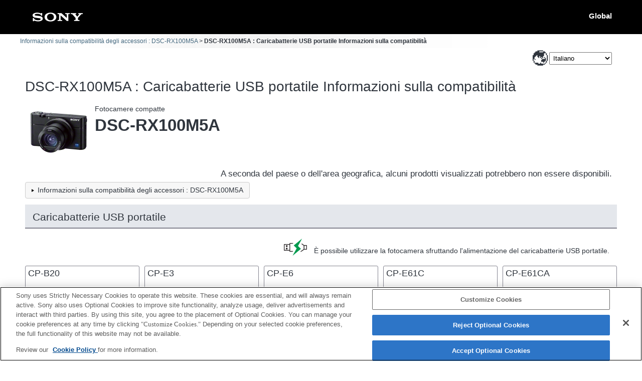

--- FILE ---
content_type: text/html; charset=UTF-8
request_url: https://support.d-imaging.sony.co.jp/www/cscs/accessories/compatibility.php?area=gb&lang=it&mdl=DSC-RX100M5A&cat=22
body_size: 28388
content:

<!doctype html>
<html lang="it">
<head>
<meta charset="UTF-8">
<meta name="viewport" content="width=device-width, initial-scale=1.0">
<meta name="keywords" content="Sony, Support, DSC-RX100M5A,Caricabatterie USB portatile,Informazioni sulla compatibilità, Fotocamera digitale a obiettivo intercambiabile α,Accessori">
<meta name="description" content="È possibile verificare la compatibilità di accessori quali flash, schede di memoria e dispositivi di carica con le fotocamere/videocamere digitali Sony.">
<meta http-equiv="X-UA-Compatible" content="IE=edge">
<title>DSC-RX100M5A : Caricabatterie USB portatile Informazioni sulla compatibilità</title>
<!-- d-imaging.sony.co.jp に対する OneTrust Cookie 同意通知の始点 -->
<script type="text/javascript" src="https://cdn.cookielaw.org/consent/d5d0bcbd-5cc7-4b43-b8eb-7dc234591e6d/OtAutoBlock.js" ></script>
<script src="https://cdn.cookielaw.org/consent/d5d0bcbd-5cc7-4b43-b8eb-7dc234591e6d/otSDKStub.js"  type="text/javascript" charset="UTF-8" data-domain-script="d5d0bcbd-5cc7-4b43-b8eb-7dc234591e6d" ></script>
<script type="text/javascript">
function OptanonWrapper() { }
</script>
<!-- d-imaging.sony.co.jp に対する OneTrust Cookie 同意通知の終点 -->
<link rel="stylesheet" media="all" type="text/css" href="./css/common.css?ver=20251107-0154">
<link rel="stylesheet" media="all" type="text/css" href="../common/css/select_language.css">
<link rel="stylesheet" media="all" type="text/css" href="./css/font_global.css">
<link rel="stylesheet" media="all" type="text/css" href="./css/tile.css?ver=20251107-0154">
<link rel="stylesheet" media="all" type="text/css" href="./css/detail.css?ver=20251107-0154">
<link rel="shortcut icon" href="./image/icn_favicon.ico">
<script src="../common/js/common_func.js"></script>
<link rel="stylesheet" media="all" type="text/css" href="../common/css/lens_selector.css">
<link rel="stylesheet" media="all" type="text/css" href="../common/css/navibot.css">
<link rel="stylesheet" media="all" type="text/css" href="./css/filter.css">
<link rel="canonical" href="https://support.d-imaging.sony.co.jp/www/cscs/accessories/compatibility.php?area=gb&lang=it&mdl=DSC-RX100M5A&cat=22" />
<script src="/share/js/jquery.min.js"></script>
<script src="../common/js/c_link.js" type="text/javascript"></script>
<script src="../common/js/naviBot.js" type="text/javascript"></script>
<script src="https://assets.adobedtm.com/fd726ea3e9a7/d5e7f957a30f/launch-757c9e128c6b.min.js" async></script>
<script src="/support/enquete/sbi_kuchikomi.js"></script>
<script src="js/detail.js"></script>
<script>

var lang = "it";
var lang_ID  = "5";
var area = "gb";
var area_ID = "10";
var cate_ID = "1";
var model = "DSC-RX100M5A";
var product_ID = "7314";
var rel_cate_ID = "22";

$(document).ready(function(){


	var userAgent = window.navigator.userAgent.toLowerCase();
	var appVersion = window.navigator.appVersion.toLowerCase();
	var default_val = "Inserisci il nome del prodotto";
    let before_modal;

	if(model != "" && rel_cate_ID != ""){
		showLoading();
		$(".cp_product").on("error", function(){
			$(this).attr({
				src:"./image/no_image.png",
				alt:"No Image"
			});
		});
		hideLoading();
		if(rel_cate_ID == 22){
			var sup_len = $(".supplying").length;
			if(sup_len == 0){
				$("#logo_sample").empty();
				$("#logo_sample").append("<p>*&nbsp;Non è possibile utilizzare questa fotocamera durante la ricarica</p>");
			}
		}
	}

	$(document).on("click",".compatible_product",function(){
        var rel_product = $(this).attr("id");
        if ($(this).hasClass("three_points")) {
						location.href = "./compatibility.php?area=gb&lang=it&mdl=DSC-RX100M5A&cat=22&rel_mdl=" + rel_product;			return false;
		} else if((product_ID === "3136" || product_ID === "3137") && (rel_cate_ID  == 3 || rel_cate_ID  == 49 || rel_cate_ID  == 18)) {
						location.href = "./compatibility.php?area=gb&lang=it&mdl=" + rel_product + "&cat=8&rel_mdl=DSC-RX100M5A";			return false;
		}

		showLoading();
		let rel_prdct = $(this).attr("id");
		$(this).parents(".tile_col").append('<div id="detail" class="detail_dialog" role="dialog" aria-label="DSC-RX100M5A - ' + rel_prdct + ' Informazioni sulla compatibilità" aria-modal="true"></div>');
		$("#detail").load($(this).attr("href") + " #loading_cnt", function() {
            before_modal = $(":focus");
            $('body').css('overflow', 'hidden');
			$("img.detail_sample_photo").on("error", function(){
				$("div.detail_sample_photo").empty();
			});
			$("#cover").addClass("cover_cursor");
			$("#loading_img").fadeOut(100);
			$("#detail").fadeIn(300,function(){ $('.detail_close').focus(); });
			mount_adapter_act();
            product_notes_focus();
            adapter_notes_focus();
			$("#cover").click(function(){ hideDetail(); });
			$(".detail_close").click(function(){ hideDetail(); });
            $('#detail').keydown(function(event) {focusControll($(this), event);});
			link_func();
            c_linkDetail('detailOpen', model, rel_product, area, lang);
		});
		return false;
	});

	$("#pagetop").hide();
	$(window).scroll(function(){
		if($(this).scrollTop() > 100){
			$("#pagetop").fadeIn();
		}else{
			$("#pagetop").fadeOut();
		}
	});
	$("#pagetop").click(function(e){
		e.preventDefault();
		$("html,body").animate({scrollTop: 0}, 300, "swing");
		return false;
	});

	function showLoading(){
		$("#cover, #loading_img").css("display","block");
	}

	function hideLoading(){
		if(appVersion.indexOf("msie 8.") != -1) {
			$("#loading_img, #cover").css("display","none");
		}else{
			$("#loading_img").fadeOut(300).unbind();
			$("#cover").fadeOut(500).unbind();
		}
	}

	function hideDetail(){
        $('body').css('overflow', 'auto');
		if(appVersion.indexOf("msie 8.") != -1) {
			$("#cover").css("display","none");
		}else{
			$(".detail_dialog").remove();
			$("#cover").fadeOut(500).removeClass("cover_cursor").unbind();
		}
        before_modal.focus();
	}
    function focusControll(elm, evnt){
        let focus_elm = elm.find('a, button, [tabindex="0"]');
        let first_elm = focus_elm[0];
        let last_elm = focus_elm[focus_elm.length - 1];
        let tab_key_down = ( 9 === evnt.keyCode );
        let shift_key_down = evnt.shiftKey;
        if ( ! shift_key_down && tab_key_down && last_elm === document.activeElement ) {
            evnt.preventDefault();
            first_elm.focus();
        }
        if ( shift_key_down && tab_key_down && first_elm === document.activeElement ) {
            evnt.preventDefault();
            last_elm.focus();
        }
    }

});
</script>
</head>

<body>

<!-- begin header -->
<header>
	<div id="tmpl_header_wrapper">
		<div id="tmpl_header">
			<h1 id="tmpl_SonyLogo"> <img alt="SONY" src="./image/h1_sonylogo_x2.gif"> </h1>
			<div id="tmpl_siteLogo">Global</div>
		</div>
	</div>
</header>
<!-- end header -->

<!-- begin breadcrumbs -->
<nav class="breadcrumbs" aria-label="breadcrumb">
	<ol class="breadcrumbs-inner">
		<li><a href="./?area=gb&lang=it&mdl=DSC-RX100M5A">Informazioni sulla compatibilità degli accessori : DSC-RX100M5A</a></li>
		<li>DSC-RX100M5A : Caricabatterie USB portatile Informazioni sulla compatibilità</li>
	</ol>
</nav>
<!-- end breadcrumbs -->

<main>
<!-- begin page_header -->
<div id="page_header" class="container">
	<div id="page_header_inner" class="row">
		<p class="area_select_language"><label for="select_lang_281639633"><span>Select Language</span></label><select id="select_lang_281639633" class="c_link select_lang" data-c_link="cs_slct_lang" name="select_lang" aria-label="Select Language"><option value="" selected="selected" lang="en">Select Language</option><option value="jp" lang="ja">日本語</option><option value="en" lang="en">English</option><option value="fr" lang="fr">Français</option><option value="de" lang="de">Deutsch</option><option value="it" lang="it">Italiano</option><option value="es" lang="es">Español</option><option value="pt" lang="pt">Português</option><option value="da" lang="da">Dansk</option><option value="nl" lang="nl">Nederlands</option><option value="pl" lang="pl">Polski</option><option value="ru" lang="ru">Русский</option><option value="sv" lang="sv">Svenska</option><option value="tr" lang="tr">Türkçe</option><option value="cs" lang="zh-CN">简体中文</option><option value="ct" lang="zh-TW">繁體中文</option><option value="ko" lang="ko">한국어</option><option value="th" lang="th">ไทย</option><option value="vi" lang="vi">Tiếng Việt</option></select></p>

<script type="text/javascript">
(function() {
  $(".select_lang option").each(function() {
    if ( $(this).val() == "it" ) {
      $(this).attr("selected", "selected");
    }
  });
})();
var cs_slct_param = { current_area: "gb", current_lang: "it", };
$(".select_lang").change(
  function() {
  if ($(this).value != "") {    location.replace("?area=gb&lang=" + $(this).val() + "&cs_ref=slct_lang&mdl=DSC-RX100M5A&cat=22");
  }
  }
);
</script>
		<h1 class="col">DSC-RX100M5A : Caricabatterie USB portatile Informazioni sulla compatibilità</h1>
		<!-- begin image_area -->
		<div id="image_area">
		<h2 class="target_product_title"><span><span class="title_text"><span class='cate_name'>Fotocamere compatte</span><span class='model_name'>DSC-RX100M5A</span></span><img class="target_product_image" src="../common/product_image/middle/DSC-RX100M5A.jpg" alt=""></span></h2>		</div>
		<!-- end image_area -->
		<p class="disclaimer">A seconda del paese o dell'area geografica, alcuni prodotti visualizzati potrebbero non essere disponibili.</p>		<div id="select_model" class="col clear"> <a href="./?area=gb&lang=it&mdl=DSC-RX100M5A" class="btn"><span class="content">Informazioni sulla compatibilità degli accessori : DSC-RX100M5A</span></a></div>
					</div>
</div>
<!-- end page_header -->

<!-- begin tile_wrapper -->
<div id="tile_wrapper" class="container compatibility">
<h3 class='mount_type'>Caricabatterie USB portatile</h3><div id='logo_sample'><p class='supplying_y'><img class='cp_compati_sample_img' src='./image/icon_supplying.png' alt=''>&nbsp;È possibile utilizzare la fotocamera sfruttando l'alimentazione del caricabatterie USB portatile.</p></div>
<div class='tile_container'>
<ul class='products_list'>
<li class='tile_col'><a href='./detail.php?value1=DSC-RX100M5A&value2=CP-B20&area=gb&lang=it' class='compatible_product' id='CP-B20' data-rel-id='2868'><div class='cp_product_title'>CP-B20</div><div class='cp_product_sub_title'>&nbsp;</div><div class='cp_product_image'> <img class='cp_product' src='../common/product_image/middle/CP-B20.jpg' alt=''> </div><div class='logo'><img class='supplying' src='./image/icon_supplying.png' alt=''></div><p class='detail_str'><span>Info dettagliate</span></p></a></li><li class='tile_col'><a href='./detail.php?value1=DSC-RX100M5A&value2=CP-E3&area=gb&lang=it' class='compatible_product' id='CP-E3' data-rel-id='7337'><div class='cp_product_title'>CP-E3</div><div class='cp_product_sub_title'>&nbsp;</div><div class='cp_product_image'> <img class='cp_product' src='../common/product_image/middle/CP-E3.jpg' alt=''> </div><div class='logo'><img class='supplying' src='./image/icon_supplying.png' alt=''></div><p class='detail_str'><span>Info dettagliate</span></p></a></li><li class='tile_col'><a href='./detail.php?value1=DSC-RX100M5A&value2=CP-E6&area=gb&lang=it' class='compatible_product' id='CP-E6' data-rel-id='7336'><div class='cp_product_title'>CP-E6</div><div class='cp_product_sub_title'>&nbsp;</div><div class='cp_product_image'> <img class='cp_product' src='../common/product_image/middle/CP-E6.jpg' alt=''> </div><div class='logo'><img class='supplying' src='./image/icon_supplying.png' alt=''></div><p class='detail_str'><span>Info dettagliate</span></p></a></li><li class='tile_col'><a href='./detail.php?value1=DSC-RX100M5A&value2=CP-E61C&area=gb&lang=it' class='compatible_product' id='CP-E61C' data-rel-id='7206'><div class='cp_product_title'>CP-E61C</div><div class='cp_product_sub_title'>&nbsp;</div><div class='cp_product_image'> <img class='cp_product' src='../common/product_image/middle/CP-E61C.jpg' alt=''> </div><div class='logo'><img class='supplying' src='./image/icon_supplying.png' alt=''></div><p class='detail_str'><span>Info dettagliate</span></p></a></li><li class='tile_col'><a href='./detail.php?value1=DSC-RX100M5A&value2=CP-E61CA&area=gb&lang=it' class='compatible_product' id='CP-E61CA' data-rel-id='7459'><div class='cp_product_title'>CP-E61CA</div><div class='cp_product_sub_title'>&nbsp;</div><div class='cp_product_image'> <img class='cp_product' src='../common/product_image/middle/CP-E61CA.jpg' alt=''> </div><div class='logo'><img class='supplying' src='./image/icon_supplying.png' alt=''></div><p class='detail_str'><span>Info dettagliate</span></p></a></li><li class='tile_col'><a href='./detail.php?value1=DSC-RX100M5A&value2=CP-E87C&area=gb&lang=it' class='compatible_product' id='CP-E87C' data-rel-id='7205'><div class='cp_product_title'>CP-E87C</div><div class='cp_product_sub_title'>&nbsp;</div><div class='cp_product_image'> <img class='cp_product' src='../common/product_image/middle/CP-E87C.jpg' alt=''> </div><div class='logo'><img class='supplying' src='./image/icon_supplying.png' alt=''></div><p class='detail_str'><span>Info dettagliate</span></p></a></li><li class='tile_col'><a href='./detail.php?value1=DSC-RX100M5A&value2=CP-F10LA&area=gb&lang=it' class='compatible_product' id='CP-F10LA' data-rel-id='2869'><div class='cp_product_title'>CP-F10LA</div><div class='cp_product_sub_title'>&nbsp;</div><div class='cp_product_image'> <img class='cp_product' src='../common/product_image/middle/CP-F10LA.jpg' alt=''> </div><div class='logo'><img class='supplying' src='./image/icon_supplying.png' alt=''></div><p class='detail_str'><span>Info dettagliate</span></p></a></li><li class='tile_col'><a href='./detail.php?value1=DSC-RX100M5A&value2=CP-F2LA&area=gb&lang=it' class='compatible_product' id='CP-F2LA' data-rel-id='2870'><div class='cp_product_title'>CP-F2LA</div><div class='cp_product_sub_title'>&nbsp;</div><div class='cp_product_image'> <img class='cp_product' src='../common/product_image/middle/CP-F2LA.jpg' alt=''> </div><div class='logo'><img class='supplying' src='./image/icon_supplying.png' alt=''></div><p class='detail_str'><span>Info dettagliate</span></p></a></li><li class='tile_col'><a href='./detail.php?value1=DSC-RX100M5A&value2=CP-F5&area=gb&lang=it' class='compatible_product' id='CP-F5' data-rel-id='2872'><div class='cp_product_title'>CP-F5</div><div class='cp_product_sub_title'>&nbsp;</div><div class='cp_product_image'> <img class='cp_product' src='../common/product_image/middle/CP-F5.jpg' alt=''> </div><div class='logo'><img class='supplying' src='./image/icon_supplying.png' alt=''></div><p class='detail_str'><span>Info dettagliate</span></p></a></li><li class='tile_col'><a href='./detail.php?value1=DSC-RX100M5A&value2=CP-R10&area=gb&lang=it' class='compatible_product' id='CP-R10' data-rel-id='6507'><div class='cp_product_title'>CP-R10</div><div class='cp_product_sub_title'>&nbsp;</div><div class='cp_product_image'> <img class='cp_product' src='../common/product_image/middle/CP-R10.jpg' alt=''> </div><div class='logo'><img class='supplying' src='./image/icon_supplying.png' alt=''></div><p class='detail_str'><span>Info dettagliate</span></p></a></li><li class='tile_col'><a href='./detail.php?value1=DSC-RX100M5A&value2=CP-S15&area=gb&lang=it' class='compatible_product' id='CP-S15' data-rel-id='6798'><div class='cp_product_title'>CP-S15</div><div class='cp_product_sub_title'>&nbsp;</div><div class='cp_product_image'> <img class='cp_product' src='../common/product_image/middle/CP-S15.jpg' alt=''> </div><div class='logo'><img class='supplying' src='./image/icon_supplying.png' alt=''></div><p class='detail_str'><span>Info dettagliate</span></p></a></li><li class='tile_col'><a href='./detail.php?value1=DSC-RX100M5A&value2=CP-S15A&area=gb&lang=it' class='compatible_product' id='CP-S15A' data-rel-id='7457'><div class='cp_product_title'>CP-S15A</div><div class='cp_product_sub_title'>&nbsp;</div><div class='cp_product_image'> <img class='cp_product' src='../common/product_image/middle/CP-S15A.jpg' alt=''> </div><div class='logo'><img class='supplying' src='./image/icon_supplying.png' alt=''></div><p class='detail_str'><span>Info dettagliate</span></p></a></li><li class='tile_col'><a href='./detail.php?value1=DSC-RX100M5A&value2=CP-S20&area=gb&lang=it' class='compatible_product' id='CP-S20' data-rel-id='6919'><div class='cp_product_title'>CP-S20</div><div class='cp_product_sub_title'>&nbsp;</div><div class='cp_product_image'> <img class='cp_product' src='../common/product_image/middle/CP-S20.jpg' alt=''> </div><div class='logo'><img class='supplying' src='./image/icon_supplying.png' alt=''></div><p class='detail_str'><span>Info dettagliate</span></p></a></li><li class='tile_col'><a href='./detail.php?value1=DSC-RX100M5A&value2=CP-S20A&area=gb&lang=it' class='compatible_product' id='CP-S20A' data-rel-id='7456'><div class='cp_product_title'>CP-S20A</div><div class='cp_product_sub_title'>&nbsp;</div><div class='cp_product_image'> <img class='cp_product' src='../common/product_image/middle/CP-S20A.jpg' alt=''> </div><div class='logo'><img class='supplying' src='./image/icon_supplying.png' alt=''></div><p class='detail_str'><span>Info dettagliate</span></p></a></li><li class='tile_col'><a href='./detail.php?value1=DSC-RX100M5A&value2=CP-S5&area=gb&lang=it' class='compatible_product' id='CP-S5' data-rel-id='2871'><div class='cp_product_title'>CP-S5</div><div class='cp_product_sub_title'>&nbsp;</div><div class='cp_product_image'> <img class='cp_product' src='../common/product_image/middle/CP-S5.jpg' alt=''> </div><div class='logo'><img class='supplying' src='./image/icon_supplying.png' alt=''></div><p class='detail_str'><span>Info dettagliate</span></p></a></li><li class='tile_col'><a href='./detail.php?value1=DSC-RX100M5A&value2=CP-V10&area=gb&lang=it' class='compatible_product' id='CP-V10' data-rel-id='2873'><div class='cp_product_title'>CP-V10</div><div class='cp_product_sub_title'>&nbsp;</div><div class='cp_product_image'> <img class='cp_product' src='../common/product_image/middle/CP-V10.jpg' alt=''> </div><div class='logo'><img class='supplying' src='./image/icon_supplying.png' alt=''></div><p class='detail_str'><span>Info dettagliate</span></p></a></li><li class='tile_col'><a href='./detail.php?value1=DSC-RX100M5A&value2=CP-V10A&area=gb&lang=it' class='compatible_product' id='CP-V10A' data-rel-id='6797'><div class='cp_product_title'>CP-V10A</div><div class='cp_product_sub_title'>&nbsp;</div><div class='cp_product_image'> <img class='cp_product' src='../common/product_image/middle/CP-V10A.jpg' alt=''> </div><div class='logo'><img class='supplying' src='./image/icon_supplying.png' alt=''></div><p class='detail_str'><span>Info dettagliate</span></p></a></li><li class='tile_col'><a href='./detail.php?value1=DSC-RX100M5A&value2=CP-V10B&area=gb&lang=it' class='compatible_product' id='CP-V10B' data-rel-id='7335'><div class='cp_product_title'>CP-V10B</div><div class='cp_product_sub_title'>&nbsp;</div><div class='cp_product_image'> <img class='cp_product' src='../common/product_image/middle/CP-V10B.jpg' alt=''> </div><div class='logo'><img class='supplying' src='./image/icon_supplying.png' alt=''></div><p class='detail_str'><span>Info dettagliate</span></p></a></li><li class='tile_col'><a href='./detail.php?value1=DSC-RX100M5A&value2=CP-V10BA&area=gb&lang=it' class='compatible_product' id='CP-V10BA' data-rel-id='7460'><div class='cp_product_title'>CP-V10BA</div><div class='cp_product_sub_title'>&nbsp;</div><div class='cp_product_image'> <img class='cp_product' src='../common/product_image/middle/CP-V10BA.jpg' alt=''> </div><div class='logo'><img class='supplying' src='./image/icon_supplying.png' alt=''></div><p class='detail_str'><span>Info dettagliate</span></p></a></li><li class='tile_col'><a href='./detail.php?value1=DSC-RX100M5A&value2=CP-V20&area=gb&lang=it' class='compatible_product' id='CP-V20' data-rel-id='7349'><div class='cp_product_title'>CP-V20</div><div class='cp_product_sub_title'>&nbsp;</div><div class='cp_product_image'> <img class='cp_product' src='../common/product_image/middle/CP-V20.jpg' alt=''> </div><div class='logo'><img class='supplying' src='./image/icon_supplying.png' alt=''></div><p class='detail_str'><span>Info dettagliate</span></p></a></li><li class='tile_col'><a href='./detail.php?value1=DSC-RX100M5A&value2=CP-V3&area=gb&lang=it' class='compatible_product' id='CP-V3' data-rel-id='2877'><div class='cp_product_title'>CP-V3</div><div class='cp_product_sub_title'>&nbsp;</div><div class='cp_product_image'> <img class='cp_product' src='../common/product_image/middle/CP-V3.jpg' alt=''> </div><div class='logo'><img class='supplying' src='./image/icon_supplying.png' alt=''></div><p class='detail_str'><span>Info dettagliate</span></p></a></li><li class='tile_col'><a href='./detail.php?value1=DSC-RX100M5A&value2=CP-V3A&area=gb&lang=it' class='compatible_product' id='CP-V3A' data-rel-id='2876'><div class='cp_product_title'>CP-V3A</div><div class='cp_product_sub_title'>&nbsp;</div><div class='cp_product_image'> <img class='cp_product' src='../common/product_image/middle/CP-V3A.jpg' alt=''> </div><div class='logo'><img class='supplying' src='./image/icon_supplying.png' alt=''></div><p class='detail_str'><span>Info dettagliate</span></p></a></li><li class='tile_col'><a href='./detail.php?value1=DSC-RX100M5A&value2=CP-V3B&area=gb&lang=it' class='compatible_product' id='CP-V3B' data-rel-id='6505'><div class='cp_product_title'>CP-V3B</div><div class='cp_product_sub_title'>&nbsp;</div><div class='cp_product_image'> <img class='cp_product' src='../common/product_image/middle/CP-V3B.jpg' alt=''> </div><div class='logo'><img class='supplying' src='./image/icon_supplying.png' alt=''></div><p class='detail_str'><span>Info dettagliate</span></p></a></li><li class='tile_col'><a href='./detail.php?value1=DSC-RX100M5A&value2=CP-V3BA&area=gb&lang=it' class='compatible_product' id='CP-V3BA' data-rel-id='7462'><div class='cp_product_title'>CP-V3BA</div><div class='cp_product_sub_title'>&nbsp;</div><div class='cp_product_image'> <img class='cp_product' src='../common/product_image/middle/CP-V3BA.jpg' alt=''> </div><div class='logo'><img class='supplying' src='./image/icon_supplying.png' alt=''></div><p class='detail_str'><span>Info dettagliate</span></p></a></li><li class='tile_col'><a href='./detail.php?value1=DSC-RX100M5A&value2=CP-V4&area=gb&lang=it' class='compatible_product' id='CP-V4' data-rel-id='2875'><div class='cp_product_title'>CP-V4</div><div class='cp_product_sub_title'>&nbsp;</div><div class='cp_product_image'> <img class='cp_product' src='../common/product_image/middle/CP-V4.jpg' alt=''> </div><div class='logo'><img class='supplying' src='./image/icon_supplying.png' alt=''></div><p class='detail_str'><span>Info dettagliate</span></p></a></li><li class='tile_col'><a href='./detail.php?value1=DSC-RX100M5A&value2=CP-V5&area=gb&lang=it' class='compatible_product' id='CP-V5' data-rel-id='2874'><div class='cp_product_title'>CP-V5</div><div class='cp_product_sub_title'>&nbsp;</div><div class='cp_product_image'> <img class='cp_product' src='../common/product_image/middle/CP-V5.jpg' alt=''> </div><div class='logo'><img class='supplying' src='./image/icon_supplying.png' alt=''></div><p class='detail_str'><span>Info dettagliate</span></p></a></li><li class='tile_col'><a href='./detail.php?value1=DSC-RX100M5A&value2=CP-V5A&area=gb&lang=it' class='compatible_product' id='CP-V5A' data-rel-id='6506'><div class='cp_product_title'>CP-V5A</div><div class='cp_product_sub_title'>&nbsp;</div><div class='cp_product_image'> <img class='cp_product' src='../common/product_image/middle/CP-V5A.jpg' alt=''> </div><div class='logo'><img class='supplying' src='./image/icon_supplying.png' alt=''></div><p class='detail_str'><span>Info dettagliate</span></p></a></li><li class='tile_col'><a href='./detail.php?value1=DSC-RX100M5A&value2=CP-V5B&area=gb&lang=it' class='compatible_product' id='CP-V5B' data-rel-id='7334'><div class='cp_product_title'>CP-V5B</div><div class='cp_product_sub_title'>&nbsp;</div><div class='cp_product_image'> <img class='cp_product' src='../common/product_image/middle/CP-V5B.jpg' alt=''> </div><div class='logo'><img class='supplying' src='./image/icon_supplying.png' alt=''></div><p class='detail_str'><span>Info dettagliate</span></p></a></li><li class='tile_col'><a href='./detail.php?value1=DSC-RX100M5A&value2=CP-V5BA&area=gb&lang=it' class='compatible_product' id='CP-V5BA' data-rel-id='7461'><div class='cp_product_title'>CP-V5BA</div><div class='cp_product_sub_title'>&nbsp;</div><div class='cp_product_image'> <img class='cp_product' src='../common/product_image/middle/CP-V5BA.jpg' alt=''> </div><div class='logo'><img class='supplying' src='./image/icon_supplying.png' alt=''></div><p class='detail_str'><span>Info dettagliate</span></p></a></li><li class='tile_col'><a href='./detail.php?value1=DSC-RX100M5A&value2=CP-V6&area=gb&lang=it' class='compatible_product' id='CP-V6' data-rel-id='6796'><div class='cp_product_title'>CP-V6</div><div class='cp_product_sub_title'>&nbsp;</div><div class='cp_product_image'> <img class='cp_product' src='../common/product_image/middle/CP-V6.jpg' alt=''> </div><div class='logo'><img class='supplying' src='./image/icon_supplying.png' alt=''></div><p class='detail_str'><span>Info dettagliate</span></p></a></li><li class='tile_col'><a href='./detail.php?value1=DSC-RX100M5A&value2=CP-V9&area=gb&lang=it' class='compatible_product' id='CP-V9' data-rel-id='7338'><div class='cp_product_title'>CP-V9</div><div class='cp_product_sub_title'>&nbsp;</div><div class='cp_product_image'> <img class='cp_product' src='../common/product_image/middle/CP-V9.jpg' alt=''> </div><div class='logo'><img class='supplying' src='./image/icon_supplying.png' alt=''></div><p class='detail_str'><span>Info dettagliate</span></p></a></li><li class='tile_col'><a href='./detail.php?value1=DSC-RX100M5A&value2=CP-VC10&area=gb&lang=it' class='compatible_product' id='CP-VC10' data-rel-id='7333'><div class='cp_product_title'>CP-VC10</div><div class='cp_product_sub_title'>&nbsp;</div><div class='cp_product_image'> <img class='cp_product' src='../common/product_image/middle/CP-VC10.jpg' alt=''> </div><div class='logo'><img class='supplying' src='./image/icon_supplying.png' alt=''></div><p class='detail_str'><span>Info dettagliate</span></p></a></li><li class='tile_col'><a href='./detail.php?value1=DSC-RX100M5A&value2=CP-VC10A&area=gb&lang=it' class='compatible_product' id='CP-VC10A' data-rel-id='7458'><div class='cp_product_title'>CP-VC10A</div><div class='cp_product_sub_title'>&nbsp;</div><div class='cp_product_image'> <img class='cp_product' src='../common/product_image/middle/CP-VC10A.jpg' alt=''> </div><div class='logo'><img class='supplying' src='./image/icon_supplying.png' alt=''></div><p class='detail_str'><span>Info dettagliate</span></p></a></li></ul></div></div>
<!-- end tile_wrapper -->

<!-- begin enquete area -->
	
<div class="rating-area"><div id="sbi_comment1"></div></div>
<script src="/support/enquete/sbi_kuchikomi.js"></script>

<script>
sbiComment("","","", "", "lang_it");
</script>




<!-- end enquete area -->

<!-- begin navibot -->
<!-- end  navibot -->
<p id="pagetop"><a href="#page_header"><img src="./image/btn_pagetop.png" alt="pagetop"></a></p>

</main>

<!-- begin footer -->
<footer>
	<div id="tmpl_footer_wrapper">
		<div class="tmpl_font_normal" id="tmpl_footer">
			<nav>
				<ul>
										<li id="tmpl_termsOfUse"> <a href="https://www.sony.net/copyright/" target="_blank">Terms of Use</a> </li>
					<li id="tmpl_about"> <a href="https://www.sony.net/SonyInfo/SupportAll/" target="_blank">Contact Us</a> </li>
					<li> <a href="https://support.d-imaging.sony.co.jp/cookie-policy/index.html" target="_blank">Cookie Policy</a> </li>
									</ul>
				<div id="tmpl_copyright">Copyright 2025 Sony Corporation</div>
			</nav>
		</div>
	</div>
</footer>
<!-- end footer -->


<div id="cover"></div>
<div id="loading_img"><img src="./image/loading.gif" alt="loading"></div>
</body>
</html>


--- FILE ---
content_type: text/css
request_url: https://support.d-imaging.sony.co.jp/www/cscs/common/css/navibot.css
body_size: 3736
content:
@charset "utf-8";
#concierge{
	position: fixed;
	right: 0;
	bottom: 10px;
	z-index: 10;
	transition-duration: 0.5s;
	animation: fadeIn_concierge 0.3s linear 1.5s 1 backwards;
}
@keyframes fadeIn_concierge {
	0% {bottom: -60px;opacity:0;}
	100% {bottom: 10px;opacity:1;}
}

#concierge.is-scrolled{
	bottom: 60px;
}
#concierge button{
	border: none;
	background: none;
}
#concierge button.concierge_btn{
	transition: 0.5s;
	width: 50px;
	height: 50px;
	padding: 0;
	margin: 0 0.5em;
}
#concierge button.concierge_btn img{
	opacity: 0.7;
}
#concierge button.concierge_btn img[src*="light_on.png"]{
	opacity: 1;
}
#concierge button img:hover,
#concierge button img:focus{
	opacity: 1.0;
}
#concierge .concierge_frame{
	background-color: #fbdd51;
	position: absolute;
	left: -290px;
	bottom: 35px;
	border-radius: 4px;
	padding: 1em 0;
	opacity: 0;
}
#concierge .concierge_frame:before {
	content: "";
	position: absolute;
	bottom: 15px;
	right: -31px;
	border: 9px solid transparent;
	border-left: 30px solid #fbdd51;
	transform: rotate(30deg);
}
#concierge .concierge_frame p{
	padding-left: 1em;
	font-size: 1.2em;
}
#concierge .concierge_frame ul{
	list-style: none;
	padding-left: 1em;
}
#concierge .concierge_frame ul li{
	margin: 1em 0.5em 1em 0;
	width: 260px;
}
#concierge .concierge_frame ul li a{
	display: block;
	background-color: #FFF;
	padding: 1em 0.5em;
	margin: 1em 0.5em 1em 0;
}
#concierge .concierge_frame ul li a:hover,
#concierge .concierge_frame ul li a:focus{
	background-color: #ededed;
	transition-duration: 0.5s;
	text-decoration: none;
}
#concierge .concierge_frame .close_btn{
	position: absolute;
	top: 5px;
	right: 0;
}
#concierge .concierge_frame .close_btn img{
	width: 20px;
	height: 20px;
}
#concierge .concierge_frame div.hide_icon{
	text-align: center;
	margin-top: 2em;
}
#concierge .concierge_frame div.hide_icon .hide_btn{
	text-decoration: underline;
	font-size: 0.9em;
	cursor: pointer;
}
#concierge .is-hide{
	display: none;
}
#concierge:not(.is-hide) .concierge_frame{
	animation: fadeIn 0.3s ease 0.2s 1 forwards;
}
@keyframes fadeIn {
	0% {opacity: 0}
	100% {opacity: 1}
}
@media screen and (max-width: 640px){
	#concierge .concierge_frame{
		left: -245px;
		bottom: 70px;
	}
	#concierge button.concierge_btn{
		margin-right: 0.25em;
	}
	#concierge .concierge_frame:before {
		bottom: -20px;
		right: 20px;
		transform: rotate(66deg);
	}
}
/*
#concierge.no-js{
    display: none;
}
*/
#concierge.no-js{
    position: static;
    max-width: 1190px;
    margin: 3em auto;
    border-top: 1px solid #ccc;
    border-bottom: 1px solid #ccc;
}
#concierge.no-js .concierge_btn{
    display: none;
}
#concierge.no-js .concierge_frame{
    display: block;
    position: static;
}
#concierge.no-js .concierge_frame:before{
    display: none;
}
#concierge.no-js .concierge_frame{
    background-color: transparent;
}
#concierge.no-js .concierge_frame ul li{
    display: inline-block;
    width: 350px;
    margin: 0 1em 1em 0;
}
#concierge.no-js .concierge_frame ul li a{
    border: 1px solid #585858;
    border-radius: 4px;
    margin: 0;
}
@media (min-width: 992px){
    #concierge.no-js {
        width: 970px;
    }
}
@media (min-width: 768px){
    #concierge.no-js {
        width: 750px;
    }
}
@media (min-width: 481px){
    #concierge.no-js {
        width: 94%;
    }
}

--- FILE ---
content_type: text/css
request_url: https://support.d-imaging.sony.co.jp/www/cscs/accessories/css/filter.css
body_size: 2796
content:
.filter_p {
	margin: 16px;
}
	.filter_p #btn_filter {
		display: inline-block;
		padding: 0.5em 1em;
		border: none;
		background: #5353cc;
		color: #FFF;
		cursor: pointer;
		font: inherit;
		font-weight: bold;
		transition: all 0.2s ease-out 0ms;
	}
		.filter_p #btn_filter::after {
			content: "";
			display: inline-block;
			width: 0;
			height: 0;
			margin-left: 8px;
			border-style: solid;
			border-width: 0.8em 0.5em 0 0.5em;
			border-color: #FFF transparent transparent transparent;
			vertical-align: text-bottom;
			transition: all 0.2s ease-out 0ms;
		}
	.filter_p #btn_filter.on {
		background: #AAA;
	}
		.filter_p #btn_filter.on::after {
			transform: rotate(180deg);
		}
	.filter_p .products_count {
		margin-right: 4px;
		font-weight: bold;
		font-size: 1.2em;
	}
.filter-option {
	display: none;
	position: relative;
	margin: 16px;
	padding: 12px;
	background: #DDD;
	box-shadow:
		inset 0 0 8px rgba(0,0,0,0.12),
		inset 0 0 1px rgba(0,0,0,0.2);
}
	.filter-option::before {
		content: "";
		display: block;
		position: absolute;
		left: 10em;
		top: -8px;
		width: 16px;
		height: 16px;
		background: #DDD;
    /*
		box-shadow:
			inset 0 0 8px rgba(0,0,0,0.12),
			inset 0 0 1px rgba(0,0,0,0.2)
		;
    */
		transform: rotate(45deg);
	}
	.filter-option::after {
		content: "";
		display: block;
		clear: both;
	}
	.filter-option .col {
		float: left;
		width: 30%;
	}
		.filter-option .col::before {
			content: "";
			display: block;
			position: absolute;
			left: calc(10em - 3px);
			top: 0;
			width: 22.624px;
			height: 12px;
			background: #DDD;
		}
		.filter-option p {
			margin-bottom: 0;
		}
		input.filter {
			margin-right: 8px;
			transform: scale(1.8, 1.8);
		}
		.filter-option ul,
		.filter-option ul li {
			display: block;
			list-style: none;
			margin: 0;
			padding: 0;
		}
			.filter-option ul li {
				display: inline-block;
				margin: 8px;
				padding: 0 8px;
			}
				.filter-option label {
					cursor: pointer;
				}
					.filter-option img {
						height: 1.8em;
                        vertical-align: middle;
					}
					.filter[disabled] + span {
						opacity: 0.5;
					}
	.filter-option .col + .col {
		width: 70%;
	}
#count {
	display: none;
}
@media (max-width: 576px) {
	.filter-option {
		margin: 16px 0;
	}
	.filter-option .col {
		float: none;
		width: auto;
	}
	.filter-option .col + .col {
		width: auto;
		margin-right: 0;
		margin-top: 8px;
	}
}



--- FILE ---
content_type: application/javascript
request_url: https://support.d-imaging.sony.co.jp/www/cscs/common/js/naviBot.js
body_size: 1185
content:
$(function(){
    $('#concierge').removeClass('no-js');
	function close_concierge_frame(){
		$(".concierge_frame").addClass("is-hide");
		$(".concierge_btn img").attr("src", "../common/img/light_off.png");
	}
	function open_concierge_frame(){
		$(".concierge_frame").removeClass("is-hide");
		$(".concierge_btn img").attr("src", "../common/img/light_on.png");
	}
	$("#concierge .concierge_btn").on("click", function(){
		var flag = $("#concierge .concierge_frame").hasClass("is-hide");
		if(flag){
			open_concierge_frame();
		}else{
			close_concierge_frame();
		}
	});
	$("#concierge .close_btn").on("click", function(){
		close_concierge_frame();
	});
	$("#concierge .hide_btn").on("click", function(){
		$("#concierge").remove();
	});
	$(window).scroll(function(){
		if($(this).scrollTop() > 100){
			$("#concierge").addClass("is-scrolled");
		}else{
			$("#concierge").removeClass("is-scrolled");
		}
	});
});